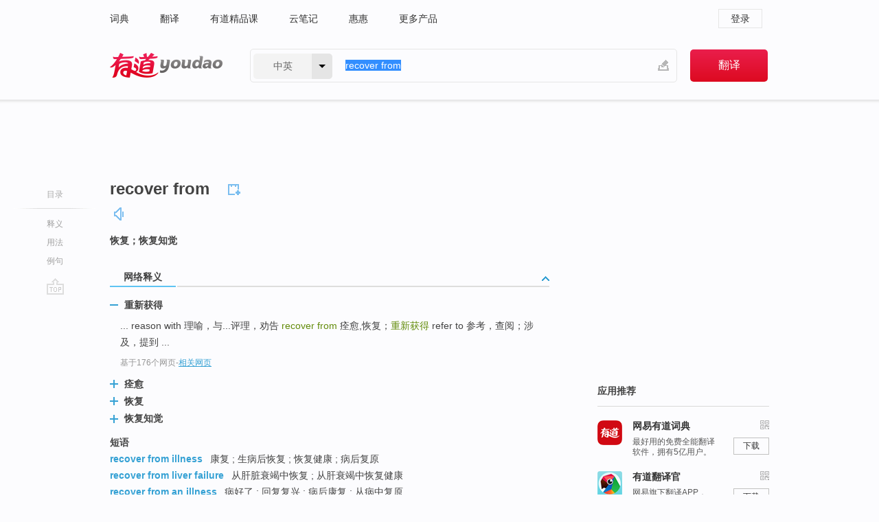

--- FILE ---
content_type: text/html; charset=utf-8
request_url: http://youdao.com/w/eng/recover_from/
body_size: 10004
content:
<!DOCTYPE html>
                                      
      

								<html xmlns="http://www.w3.org/1999/xhtml" class="ua-ch ua-ch-131 ua-wk ua-mac os x">
<head>
    <meta name="baidu_union_verify" content="b3b78fbb4a7fb8c99ada6de72aac8a0e">
    <meta http-equiv="Content-Type" content="text/html; charset=UTF-8">

    
<meta name="keywords" content="recover from"/>

<title>【recover_from】什么意思_英语recover_from的翻译_音标_读音_用法_例句_在线翻译_有道词典</title>
<link rel="shortcut icon" href="https://shared-https.ydstatic.com/images/favicon.ico" type="image/x-icon"/>


<link href="https://shared.ydstatic.com/dict/v2016/result/160621/result-min.css" rel="stylesheet" type="text/css"/>
<link href="https://shared.ydstatic.com/dict/v2016/result/pad.css" media="screen and (orientation: portrait), screen and (orientation: landscape)" rel="stylesheet" type="text/css">
<link rel="canonical" href="http://dict.youdao.com/w/recover_from/"/>
<link rel="search" type="application/opensearchdescription+xml" title="Yodao Dict" href="plugins/search-provider.xml"/>
<script type='text/javascript' src='https://shared.ydstatic.com/js/jquery/jquery-1.8.2.min.js'></script>
</head>
<body class="t0">
<!-- 搜索框开始 -->
    <div id="doc" style="position:relative;zoom:1;">
    <div class="c-topbar-wrapper">
        <div class="c-topbar c-subtopbar">
            <div id="nav" class="c-snav">
                <a class="topnav" href="http://dict.youdao.com/?keyfrom=dict2.top" target="_blank">词典</a><a class="topnav" href="http://fanyi.youdao.com/?keyfrom=dict2.top" target="_blank">翻译</a><a class="topnav" href="https://ke.youdao.com/?keyfrom=dict2.top" target="_blank">有道精品课</a><a class="topnav" href="http://note.youdao.com/?keyfrom=dict2.top" target="_blank">云笔记</a><a class="topnav" href="http://www.huihui.cn/?keyfrom=dict2.top" target="_blank">惠惠</a><a class="topnav" href="http://www.youdao.com/about/productlist.html?keyfrom=dict2.top" target="_blank">更多产品</a>
            </div>
                        <div class="c-sust">
                                                

                                    <a hidefocus="true" class="login" href="http://account.youdao.com/login?service=dict&back_url=http%3A%2F%2Fdict.youdao.com%2Fsearch%3Fq%3Drecover%2Bfrom%26tab%3D%23keyfrom%3D%24%7Bkeyfrom%7D" rel="nofollow">登录</a>
                            </div>
        </div>
        <div class="c-header">
            <a class="c-logo" href="/">有道 - 网易旗下搜索</a>
            <form id="f"  method="get" action="/search" class="c-fm-w" node-type="search">
                <div id="langSelector" class="langSelector">
                                                                                                                                            <span id="langText" class="langText">中英</span><span class="aca">▼</span><span class="arrow"></span>
                    <input type="hidden" id="le" name="le" value="eng" />
                </div>
                <span class="s-inpt-w">
                    <input type="text" class="s-inpt" autocomplete="off" name="q" id="query" onmouseover="this.focus()" onfocus="this.select()" value="recover from"/>
                    <input type="hidden" name="tab" value=""/>
                    <input type="hidden" name="keyfrom" value="dict2.top"/>
                    <span id="hnwBtn" class="hand-write"></span>
                    </span><input type="submit" class="s-btn" value="翻译"/>
            </form>
        </div>
    </div>

<!-- 搜索框结束 -->

<!-- 内容区域 -->
<div id="scontainer">
<div id="container">
    <div id="topImgAd">
    </div>
    <div id="results">
                    <div id="result_navigator" class="result_navigator">
            <ul class="sub-catalog">
        <h3>目录</h3>
        <li class="split"></li>
                                    <li class="sub1_all"><a class="nav-js log-js" href="#" hidefocus="true" data-4log="dict.nav.basic">释义</a></li>
                                                    <li class="spoken"><a class="nav-js log-js" href="#eTransform" hidefocus="true" data-4log="dict.nav.usage">用法</a></li>
                                                    <li class="written"><a class="nav-js log-js" href="#examples" hidefocus="true" data-4log="dict.nav.sentence">例句</a></li>
                                                    <li class="nav-collins" style="display:none;"><a href="http://dict.youdao.com/ugc/" hidefocus="true">网友贡献</a></li>
                                                    </ul>
        <div class="dict-votebar" style="display:none;">
            <div class="vote-head">
                当前查询结果是否对您有帮助
            </div>
            <div class="vote-btns">
                <button class="up" title="有帮助，点个赞">
                    <i class="icon vote-arrow"></i>
                    <!-- <span class="count">271</span> -->
                </button>
                <button class="down" aria-pressed="false" title="有待改善">
                    <i class="icon vote-arrow"></i>
                </button>
            </div>
        </div>
        <a href="#" class="go-top log-js" data-4log="dict.result.nav.top" title="返回顶部">go top</a>
    </div>
                <!-- 结果内容 -->
                            <div id="results-contents" class="results-content">
                                                          
                                                            
                                                 	 


  
 
  	
<div id="phrsListTab" class="trans-wrapper clearfix">
            <script type="text/javascript">
    window.wordnow = "recover from";
</script>
<script type="text/javascript" src="https://cdn.staticfile.org/jquery/1.9.1/jquery.min.js"></script>
<style>
    #picUgcImg {
        max-height: 150px;
        width: 150px;
        height: auto;
        border: 0px;
        padding: 0px;
    }

    .img-list img {
        border: none;
    }

    .picUgcMenu {
        background-color: #f3f3f3;
        font-size: 12px;
        width: 150px;
        height: 38px;
        border: 0px solid black;
        margin-top: -6px;
        text-align: center;
        line-height: 38px;
    }

    .picUgcMenu.hide {
        display: none;
    }

    .picUgcMenu .isFavour a{
        font-size: 14px;
        color: #BFBFBF;
    }

    .picUgcMenu .favour{
        display: inline-block;
        width: 20px;
        padding-left: 20px;
        height: 38px;
        background: url('https://shared-https.ydstatic.com/dict/v5.15/images/picugc_up.png') no-repeat 0 9px;
        margin-right: 20px;
        color: #000;
        text-decoration: none;
        line-height: 38px;
        margin-left: 16px;
    }

    .picUgcMenu .target b{
        text-decoration: none;
        color: #fff;
    }

    .picUgcMenu .against {
        display: inline-block;
        width: 20px;
        padding-left: 20px;
        height: 38px;
        background: url('https://shared-https.ydstatic.com/dict/v5.15/images/picugc_down.png') no-repeat 0 9px;
        margin-right: 10px;
        color: #000;
        text-decoration: none;
        line-height: 38px;
    }

    .picUgcMenu .favour.clicked {
        color: red;
        background: url('https://shared-https.ydstatic.com/dict/v5.15/images/picugc_up_red.png') no-repeat 0 9px;
    }

    .picUgcMenu .want {
        text-align: center;
        font-size: 16px;
        cursor: pointer;
        display: block;
        background: #5FC4F3;
        color: #FFF;
        font-family: "microsoft yahei";
    }

</style>


<div class="img-list" style="height:auto;width:150px;display:none;">
    <div id="picUgcImga" target="_blank" >
        <img src="" id="picUgcImg"/>
    </div>
    <div class="picUgcMenu hide" style="display:none;">
    </div>
</div>
<script type="text/javascript" src="https://shared.ydstatic.com/dict/v5.15/scripts/picugc-min9.js"></script>
<script type="text/javascript">
    $(document).ready(function () {
        getPictures();
    });
</script>

        <h2 class="wordbook-js">
        <span class="keyword">recover from</span>
                            <div class="baav">
                                                  <span class="pronounce">
                                           		    <a href="#" title="发音" class="sp dictvoice voice-js log-js" data-rel="recover+from" data-4log="dict.basic.ec.voice"></a>
                                </span>
                       </div>
            </h2>
             <div class="trans-container">

   <ul>
     <li>恢复；恢复知觉</li>
    </ul>
    </div>
    </div>
                          



 
<div id="webTrans" class="trans-wrapper trans-tab">
    <h3>
        <span class="tabs"> 
                
                
        
                                    <a rel="#tWebTrans"><span>网络释义</span></a>
        </span>
        <a class="toggle toggleOpen" rel="#webTransToggle"></a>
 </h3>
<!--网络翻译-->

<div id="webTransToggle">
    <div id="tWebTrans" class="trans-container tab-content">
        

               <div class="wt-container">
    <div class="title">
        <a href="#" title="详细释义" rel="#rw1" class="sp do-detail">&nbsp;</a>
        <span>
                重新获得</span>
    </div>
    <p class="collapse-content">
    ... reason with	理喻，与...评理，劝告 <b>recover from</b>	痊愈,恢复；<b>重新获得</b> refer to	参考，查阅；涉及，提到 ...</p>
            <p class="collapse-content via">基于176个网页<span class="sl">-</span><a href="http://www.youdao.com/search?keyfrom=dict&q=recover+from+%E9%87%8D%E6%96%B0%E8%8E%B7%E5%BE%97&ue=utf8" target=_blank  rel="nofollow">相关网页</a></p>
    </div>
                <div class="wt-container wt-collapse">
    <div class="title">
        <a href="#" title="详细释义" rel="#rw1" class="sp do-detail">&nbsp;</a>
        <span>
                痊愈</span>
    </div>
    <p class="collapse-content">
    ... reason with	理喻，与...评理，劝告 <b>recover from</b>	<b>痊愈</b>,恢复；重新获得 refer to	参考，查阅；涉及，提到 ...</p>
            <p class="collapse-content via">基于172个网页<span class="sl">-</span><a href="http://www.youdao.com/search?keyfrom=dict&q=recover+from+%E7%97%8A%E6%84%88&ue=utf8" target=_blank  rel="nofollow">相关网页</a></p>
    </div>
                <div class="wt-container wt-collapse">
    <div class="title">
        <a href="#" title="详细释义" rel="#rw1" class="sp do-detail">&nbsp;</a>
        <span>
                恢复</span>
    </div>
    <p class="collapse-content">
    ... get over 1.从(疾病、震惊等)中<b>恢复</b>过来 2.做完, 结束(不愉快但必须做的事) <b>recover from </b><b>恢复</b>(能力、健康等) back and forth 来来往往地; 来回地 ...</p>
            <p class="collapse-content via">基于150个网页<span class="sl">-</span><a href="http://www.youdao.com/search?keyfrom=dict&q=recover+from+%E6%81%A2%E5%A4%8D&ue=utf8" target=_blank  rel="nofollow">相关网页</a></p>
    </div>
                <div class="wt-container wt-collapse">
    <div class="title">
        <a href="#" title="详细释义" rel="#rw1" class="sp do-detail">&nbsp;</a>
        <span>
                恢复知觉</span>
    </div>
    <p class="collapse-content">
    ... comply with 遵从，依从，服从 <b>recover from </b><b>恢复知觉</b>, 恢复 cope with (成功地)应付，(妥善地)处理 ...</p>
            <p class="collapse-content via">基于80个网页<span class="sl">-</span><a href="http://www.youdao.com/search?keyfrom=dict&q=recover+from+%E6%81%A2%E5%A4%8D%E7%9F%A5%E8%A7%89&ue=utf8" target=_blank  rel="nofollow">相关网页</a></p>
    </div>
            <div id="webPhrase" class="pr-container more-collapse">
    <div class="title">短语</div>
       <p class="wordGroup">
  
      <span class="contentTitle"><a class="search-js" href="/w/eng/recover_from_illness/#keyfrom=dict.phrase.wordgroup">recover from illness</a></span>
                          康复
                      ;
                  生病后恢复
                      ;
                  恢复健康
                      ;
                  病后复原
              </p>
           <p class="wordGroup">
  
      <span class="contentTitle"><a class="search-js" href="/w/eng/recover_from_liver_failure/#keyfrom=dict.phrase.wordgroup">recover from liver failure</a></span>
                          从肝脏衰竭中恢复
                      ;
                  从肝衰竭中恢复健康
              </p>
           <p class="wordGroup">
  
      <span class="contentTitle"><a class="search-js" href="/w/eng/recover_from_an_illness/#keyfrom=dict.phrase.wordgroup">recover from an illness</a></span>
                          病好了
                      ;
                  回复复兴
                      ;
                  病后康复
                      ;
                  从病中复原
              </p>
           <p class="wordGroup collapse">
  
      <span class="contentTitle"><a class="search-js" href="/w/eng/recover_from_war/#keyfrom=dict.phrase.wordgroup">recover from war</a></span>
                          从战争中恢复过来
              </p>
           <p class="wordGroup collapse">
  
      <span class="contentTitle"><a class="search-js" href="/w/eng/recover_from_the_stress/#keyfrom=dict.phrase.wordgroup">Recover from the stress</a></span>
                          从压力中恢复过来
              </p>
           <p class="wordGroup collapse">
  
      <span class="contentTitle"><a class="search-js" href="/w/eng/recover_from_the_grief/#keyfrom=dict.phrase.wordgroup">recover from the grief</a></span>
                          心情回复过来
              </p>
           <p class="wordGroup collapse">
  
      <span class="contentTitle"><a class="search-js" href="/w/eng/recover_from_one%27_indisposition/#keyfrom=dict.phrase.wordgroup">recover from one&#39; indisposition</a></span>
                          小病痊愈
              </p>
           <p class="wordGroup collapse">
  
      <span class="contentTitle"><a class="search-js" href="/w/eng/recover_from_an_operation/#keyfrom=dict.phrase.wordgroup">recover from an operation</a></span>
                          手术后恢复健康
              </p>
           <p class="wordGroup collapse">
  
      <span class="contentTitle"><a class="search-js" href="/w/eng/can_not_recover_from_grief/#keyfrom=dict.phrase.wordgroup">Can not recover from grief</a></span>
                          不能从悲伤中恢复
              </p>
   
   <div class="more"><a href="#" class="sp more_sp">&nbsp;</a><span class="show_more">更多</span><span
   class="show_less">收起</span>网络短语</div>
</div> <!-- close webPhrase Tag -->
    </div>
                    </div>
</div>

                          <div id="wordArticle" class="trans-wrapper trans-tab">
    <h3>
        <span class="tabs">
            <a class="tab-current"><span>相关文章</span></a>
        </span>
        <a class="toggle toggleOpen" rel="#wordArticleToggle"></a>
    </h3>
    <div id="wordArticleToggle"></div>
</div>
<script src="https://shared.ydstatic.com/dict/v2016/result/160621/result-wordArticle.js"></script>                                                                    <div id="eTransform" class="trans-wrapper trans-tab"> 
            <h3>
                <span class="tabs">
                                                                                                                <a rel="#synonyms"><span>同近义词</span></a>
                </span>
                <a class="toggle toggleOpen" rel="#transformToggle"></a>
            </h3>
            <div id="transformToggle">
                                                    <div id="synonyms" class="trans-container tab-content hide">
<ul>
  <li> 恢复；恢复知觉</li>
 <p class="wordGroup">
     <span class="contentTitle">
     <a class="search-js" href="/w/eng/restore/#keyfrom=dict.basic.syno">restore</a>
      ,
     </span>
   <span class="contentTitle">
     <a class="search-js" href="/w/eng/repair/#keyfrom=dict.basic.syno">repair</a>
     </span>
  </p>
</ul>
</div>
                                                            </div>
        </div>
    
                                                                        <!--例句选项卡 begin-->
<div id="examples" class="trans-wrapper">
    <h3>
        <span class="tabs">
                                                                                                <a rel="#bilingual"><span>双语例句</span></a><a rel="#originalSound"><span>原声例句</span></a><a rel="#authority"><span>权威例句</span></a>
        </span>
        <a class="toggle toggleOpen" rel="#examplesToggle"></a>
    </h3>
    <div id="examplesToggle">
                <div id="bilingual" class="trans-container  tab-content">
            <ul class="ol">
                                     
                            
                                                                                                                <li>
                    <p><span>It'll take </span><span id="src_0_0" onmouseover="hlgt('#src_0_0,#tran_0_0')" onmouseout="unhlgt('#src_0_0,#tran_0_0')">her</span><span> </span><span id="src_0_1" onmouseover="hlgt('#src_0_1,#tran_0_2')" onmouseout="unhlgt('#src_0_1,#tran_0_2')">time</span><span> to </span><span id="src_0_2" onmouseover="hlgt('#src_0_2,#tran_0_1')" onmouseout="unhlgt('#src_0_2,#tran_0_1')"><b>recover</b></span><span><b> </b><b>from</b> the illness.</span>
                    					 <a class="sp dictvoice voice-js log-js" title="点击发音" href="#" data-rel="It%27ll+take+her+time+to+recover+from+the+illness.&le=eng" data-4log="dict.main.blng"></a>
                                        </p>

                    <p><span id="tran_0_0" onmouseover="hlgt('#src_0_0,#tran_0_0')" onmouseout="unhlgt('#src_0_0,#tran_0_0')">她</span><span id="tran_0_1" onmouseover="hlgt('#src_0_2,#tran_0_1')" onmouseout="unhlgt('#src_0_2,#tran_0_1')">康复</span><span>需要</span><span id="tran_0_2" onmouseover="hlgt('#src_0_1,#tran_0_2')" onmouseout="unhlgt('#src_0_1,#tran_0_2')">时间</span><span>。</span>
                                        </p>
                                                            <p class="example-via">
                                                    <a target=_blank rel="nofollow">《牛津词典》</a>
                                            </p>
                </li>
                                       
                            
                                                                                                                <li>
                    <p><span>It </span><span id="src_1_0" onmouseover="hlgt('#src_1_0,#tran_1_4')" onmouseout="unhlgt('#src_1_0,#tran_1_4')">can</span><span> </span><span id="src_1_1" onmouseover="hlgt('#src_1_1,#tran_1_5')" onmouseout="unhlgt('#src_1_1,#tran_1_5')">take</span><span> </span><span id="src_1_2" onmouseover="hlgt('#src_1_2,#tran_1_6')" onmouseout="unhlgt('#src_1_2,#tran_1_6')">many years</span><span> to </span><span id="src_1_3" onmouseover="hlgt('#src_1_3,#tran_1_3')" onmouseout="unhlgt('#src_1_3,#tran_1_3')"><b>recover</b></span><span><b> </b></span><span id="src_1_4" onmouseover="hlgt('#src_1_4,#tran_1_0')" onmouseout="unhlgt('#src_1_4,#tran_1_0')"><b>from</b></span><span> the death </span><span id="src_1_5" onmouseover="hlgt('#src_1_5,#tran_1_2')" onmouseout="unhlgt('#src_1_5,#tran_1_2')">of</span><span> a </span><span id="src_1_6" onmouseover="hlgt('#src_1_6,#tran_1_1')" onmouseout="unhlgt('#src_1_6,#tran_1_1')">loved</span><span> one.</span>
                    					 <a class="sp dictvoice voice-js log-js" title="点击发音" href="#" data-rel="It+can+take+many+years+to+recover+from+the+death+of+a+loved+one.&le=eng" data-4log="dict.main.blng"></a>
                                        </p>

                    <p><span id="tran_1_0" onmouseover="hlgt('#src_1_4,#tran_1_0')" onmouseout="unhlgt('#src_1_4,#tran_1_0')">从</span><span>失去</span><span id="tran_1_1" onmouseover="hlgt('#src_1_6,#tran_1_1')" onmouseout="unhlgt('#src_1_6,#tran_1_1')">亲人</span><span id="tran_1_2" onmouseover="hlgt('#src_1_5,#tran_1_2')" onmouseout="unhlgt('#src_1_5,#tran_1_2')">的</span><span>痛苦</span><span id="tran_1_3" onmouseover="hlgt('#src_1_3,#tran_1_3')" onmouseout="unhlgt('#src_1_3,#tran_1_3')">中恢复过来</span><span id="tran_1_4" onmouseover="hlgt('#src_1_0,#tran_1_4')" onmouseout="unhlgt('#src_1_0,#tran_1_4')">可能</span><span id="tran_1_5" onmouseover="hlgt('#src_1_1,#tran_1_5')" onmouseout="unhlgt('#src_1_1,#tran_1_5')">要花</span><span id="tran_1_6" onmouseover="hlgt('#src_1_2,#tran_1_6')" onmouseout="unhlgt('#src_1_2,#tran_1_6')">很多年</span><span>。</span>
                                        </p>
                                                            <p class="example-via">
                                                    <a target=_blank rel="nofollow">《牛津词典》</a>
                                            </p>
                </li>
                                       
                            
                                                                                                                <li>
                    <p><span id="src_2_0" onmouseover="hlgt('#src_2_0,#tran_2_0')" onmouseout="unhlgt('#src_2_0,#tran_2_0')">To</span><span> </span><span id="src_2_1" onmouseover="hlgt('#src_2_1,#tran_2_4')" onmouseout="unhlgt('#src_2_1,#tran_2_4')"><b>recover</b></span><span><b> </b></span><span id="src_2_2" onmouseover="hlgt('#src_2_2,#tran_2_2')" onmouseout="unhlgt('#src_2_2,#tran_2_2')"><b>from</b></span><span> the </span><span id="src_2_3" onmouseover="hlgt('#src_2_3,#tran_2_3')" onmouseout="unhlgt('#src_2_3,#tran_2_3')">divorce</span><span>, </span><span id="src_2_4" onmouseover="hlgt('#src_2_4,#tran_2_5')" onmouseout="unhlgt('#src_2_4,#tran_2_5')">I</span><span> threw myself into </span><span id="src_2_5" onmouseover="hlgt('#src_2_5,#tran_2_6')" onmouseout="unhlgt('#src_2_5,#tran_2_6')">a whirlwind of</span><span> </span><span>activities</span><span>.</span>
                    					 <a class="sp dictvoice voice-js log-js" title="点击发音" href="#" data-rel="To+recover+from+the+divorce%2C+I+threw+myself+into+a+whirlwind+of+activities.&le=eng" data-4log="dict.main.blng"></a>
                                        </p>

                    <p><span id="tran_2_0" onmouseover="hlgt('#src_2_0,#tran_2_0')" onmouseout="unhlgt('#src_2_0,#tran_2_0')">为了</span><span id="tran_2_2" onmouseover="hlgt('#src_2_2,#tran_2_2')" onmouseout="unhlgt('#src_2_2,#tran_2_2')">从</span><span id="tran_2_3" onmouseover="hlgt('#src_2_3,#tran_2_3')" onmouseout="unhlgt('#src_2_3,#tran_2_3')">离婚</span><span id="tran_2_4" onmouseover="hlgt('#src_2_1,#tran_2_4')" onmouseout="unhlgt('#src_2_1,#tran_2_4')">中恢复过来</span><span>，</span><span id="tran_2_5" onmouseover="hlgt('#src_2_4,#tran_2_5')" onmouseout="unhlgt('#src_2_4,#tran_2_5')">我</span><span>马不停蹄地投身于</span><span id="tran_2_6" onmouseover="hlgt('#src_2_5,#tran_2_6')" onmouseout="unhlgt('#src_2_5,#tran_2_6')">一系列</span><span>的活动。</span>
                                        </p>
                                                            <p class="example-via">
                                                    <a target=_blank rel="nofollow">《牛津词典》</a>
                                            </p>
                </li>
                                       </ul>
                        <a class="more-example" href="/example/blng/eng/recover_from/#keyfrom=dict.main.moreblng" title="recover from的双语例句">更多双语例句</a>
                    </div>
         
                <!-- Media Result Start -->
        <div id="originalSound" class="trans-container  tab-content">
                                                      
         <ul class="ol">
                                                            
                    	       <li>
           <p>But Professor Strauss says a banking crisis is especially hard to <b>recover </b><b>from</b>, because there is less money to lend to support growth.
                                  <a class="sp humanvoice humanvoice-js log-js" title="点击发音" href="#" data-rel="https://dict.youdao.com/pureaudio?docid=-7323902555563330211" data-4log="dict.main.pureaudio"></a>
                      </p>
            	       <p></p>
                                     <p class="via">
                          VOA: special.2009.11.06
                          </p>
                       </li>

                                                                       
                              
                     <li>
	       <p>It's how quickly, how promptly we can <b>recover </b><b>from</b> these painful emotions-- in other words, how strong our psychological immune system is.<br></p>
           	       <p>区别在于他们能够多么迅速，多么快速地从痛苦情绪中恢复过来-,换言之，我们的心理免疫系统有多强。<br></p>
                      
                                <div class="video">
                                   <a class="play log-js" data-4log="dict.main.purevideo" href="/simplayer.swf?movie=http://dict.youdao.com/purevideo?docid=407887640394665700&auto=true">            <img src="http://dict.youdao.com/pureimage?docid=407887640394665700" alt="哈佛公开课中出现recover from的视频截图" title="哈佛公开课的相关视频,点击播放" rel="nofollow">
           <span class="playicon"><img src="https://shared-https.ydstatic.com/dict/v5.16/images/play.png"></span>
           </a>
           <a href="#" class="close" style="display: none;"></a>
          </div>
            		    <p class="example-via"><a href='youdao' target=_blank rel="nofollow">哈佛公开课 - 幸福课课程节选</a></p>
            	        	     </li>
                                                             
                              
                     <li>
	       <p>That would be a bad design for our nervous system where we want to use cells over and over again, so they're able to <b>recover </b><b>from</b> this change in potential.<br></p>
           	       <p>这样的神经系统设计可不怎么样,我们想要能重复使用的神经细胞,所以它们具有从电势变化中恢复的能力<br></p>
                      
                                <div class="video">
                                   <a class="play log-js" data-4log="dict.main.purevideo" href="/simplayer.swf?movie=http://dict.youdao.com/purevideo?docid=-8179549971594734351&auto=true">            <img src="http://dict.youdao.com/pureimage?docid=-8179549971594734351" alt="耶鲁公开课中出现recover from的视频截图" title="耶鲁公开课的相关视频,点击播放" rel="nofollow">
           <span class="playicon"><img src="https://shared-https.ydstatic.com/dict/v5.16/images/play.png"></span>
           </a>
           <a href="#" class="close" style="display: none;"></a>
          </div>
            		    <p class="example-via"><a href='youdao' target=_blank rel="nofollow">耶鲁公开课 - 生物医学工程探索课程节选</a></p>
            	        	     </li>
                            </ul>
                    <a class="more-example" href="/example/mdia/recover_from/#keyfrom=dict.main.moremedia" title="recover from的原声例句">更多原声例句</a>
                  </div>
        
                
                <div id="authority" class="trans-container  tab-content">
                  <ul class="ol">
                             <li>
           <p>But depending on the scandal and its severity, it is possible to <b>recover</b> <b>from</b> a career tragedy. 
                        <a class="sp dictvoice voice-js log-js" title="点击发音" href="#" data-rel="But+depending+on+the+scandal+and+its+severity%2C+it+is+possible+to+recover+from+a+career+tragedy.+" data-4log="dict.main.moreauth"></a>
           </p>
           <p class="example-via"><a href="youdao" target=_blank rel="nofollow">FORBES: <i>Scandal Got You Sacked?</i></a></p>
           </li>
                                      <li>
           <p>Some economists argue that it will take years to <b>recover</b> <b>from</b> the worldwide collapse we're facing. 
                        <a class="sp dictvoice voice-js log-js" title="点击发音" href="#" data-rel="Some+economists+argue+that+it+will+take+years+to+recover+from+the+worldwide+collapse+we%27re+facing.+" data-4log="dict.main.moreauth"></a>
           </p>
           <p class="example-via"><a href="youdao" target=_blank rel="nofollow">FORBES: <i>It's Time to Buy</i></a></p>
           </li>
                                      <li>
           <p>And many voters are hoping his family's business acumen will help Pakistan <b>recover</b> <b>from</b> near bankruptcy. 
                        <a class="sp dictvoice voice-js log-js" title="点击发音" href="#" data-rel="And+many+voters+are+hoping+his+family%27s+business+acumen+will+help+Pakistan+recover+from+near+bankruptcy.+" data-4log="dict.main.moreauth"></a>
           </p>
           <p class="example-via"><a href="youdao" target=_blank rel="nofollow">BBC: <i>Pakistan election: Why voters backed Nawaz Sharif</i></a></p>
           </li>
                           </ul>
                   <a class="more-example" href="/example/auth/recover_from/#keyfrom=dict.main.moreauth" title="recover from的权威例句">更多权威例句</a>
                   </div>
            </div>
</div>
<!--例句选项卡 end-->
                                                                            
                                    </div>
    </div>
                    

<div id="ads" class="ads">
  <div id="dict-inter" class="dict-inter">
      </div>
  <div id="baidu-adv"></div>
  
  <div id="follow" class="follow">
    <p class="hd">应用推荐</p>
    <div class="bd">
      <iframe src="https://c.youdao.com/www/app.html" frameborder="0"></iframe>
    </div>
  </div>
</div>

                            <div id="rel-search" class="rel-search">

            </div>
                <div id="pronounce">
            <div class="alpha-bg"></div>
            <div class="pr-content">
                $firstVoiceSent
                <div class="pr-source">- 来自原声例句</div>
            </div>
        </div>
</div>
<div class="c-bsearch" style="zoom:1;">
</div>
</div>
<!-- 内容区域 -->

<div id="c_footer">
  <div class="wrap">
            <a href="http://www.youdao.com/about/" rel="nofollow">关于有道</a>
        <a href="http://ir.youdao.com/" rel="nofollow">Investors</a>
        <a href="http://dsp.youdao.com/?keyfrom=dict2.top" rel="nofollow">有道智选</a>
        <a href="http://i.youdao.com/?keyfrom=dict2.top" rel="nofollow">官方博客</a>
        <a href="http://techblog.youdao.com/?keyfrom=dict2.top" rel="nofollow">技术博客</a>
        <a href="http://campus.youdao.com/index.php?t1=index?keyfrom=dict2.top" rel="nofollow">诚聘英才</a>
        <a href="http://shared.youdao.com/www/contactus-page.html?keyfrom=dict2.top" rel="nofollow">联系我们</a>
        <a href="https://dict.youdao.com/map/index.html?keyfrom=dict2.top">站点地图</a>
        <a href="http://www.12377.cn/?keyfrom=dict2.top" rel="nofollow">网络举报</a>
    <span class="c_fcopyright">&copy; 2026 网易公司 <a href="http://www.youdao.com/terms/privacy.html?keyfrom=dict2.top" rel="nofollow">隐私政策</a> <a href="http://www.youdao.com/terms/index.html?keyfrom=dict2.top" rel="nofollow">服务条款</a> 京ICP证080268号 <a href="http://beian.miit.gov.cn" rel="nofollow">京ICP备10005211号</a></span>
  </div>
</div>
</div>
<div id="langSelection" class="pm">
    <ul>
        <li><a href="#" rel="eng" class="current">中英</a></li>
        <li><a href="#" rel="fr">中法</a></li>
        <li><a href="#" rel="ko">中韩</a></li>
        <li><a href="#" rel="jap">中日</a></li>
    </ul>
</div>

<div id="handWrite" class="pm" style="display:none;">
    <object width="346" height="216" type="application/x-shockwave-flash" id="hnw" data="https://shared.ydstatic.com/dict/v5.16/swf/Hnw.swf">
        <param name="movie" value="https://shared.ydstatic.com/dict/v5.16/swf/Hnw.swf"/>
        <param name="menu" value="false"/>
        <param name="allowScriptAccess" value="always"/>
    </object>
</div>

<div id="researchZoon" class="pm">
    <div class="title">小调查</div>
    <div class="zoo-content">
        请问您想要如何调整此模块？
        <p><input id="upIt" type="radio" name="researchBox" value="up"><label for="upIt">模块上移</label></p>
        <p><input id="downIt" type="radio" name="researchBox" value="down"><label for="downIt">模块下移</label></p>
        <p><input id="dontmove" type="radio" name="researchBox" value="stay"><label for="dontmove">不移动</label></p>
        <div>感谢您的反馈，我们会尽快进行适当修改！</div>
        <a href="http://survey2.163.com/html/webdict_survey_reorder/paper.html" target="_blank" style="text-decoration: underline;" rel="nofollow">进来说说原因吧</a>
        <a href="javascript:void(0);" class="submitResult" rel="nofollow">确定</a>
    </div>
</div>

<div id="researchZoon21" class="pm">
    <div class="title">小调查</div>
    <div class="zoo-content">
        请问您想要如何调整此模块？
        <p><input id="upIt21" type="radio" name="researchBox" value="up"><label for="upIt21">模块上移</label></p>
        <p><input id="downIt21" type="radio" name="researchBox" value="down"><label for="downIt21">模块下移</label></p>
        <p><input id="dontmove21" type="radio" name="researchBox" value="stay"><label for="dontmove21">不移动</label></p>
        <div>感谢您的反馈，我们会尽快进行适当修改！</div>
        <a href="http://survey2.163.com/html/webdict_survey_reorder/paper.html" target="_blank" style="text-decoration: underline;" rel="nofollow">进来说说原因吧</a>
        <a href="javascript:void(0);" class="submitResult" rel="nofollow">确定</a>
    </div>
</div>

<div id="editwordform" style="display:none;">
    <h3>修改单词</h3>
    <a href="javascript:void(0);" id="close-editwordform"></a>
    <form method="post" >
        <label for="wordbook-word">单词</label>
        <input id="wordbook-word" type="text" value="" name="word" autocomplete="off" /><span><a id="delword" href="javascript:void(0);">从单词本中删除</a></span>
        <label for="wordbook-phonetic">音标</label>
        <input id="wordbook-phonetic" type="text" value="" name="phonetic" />
        <label for="wordbook-desc">解释</label>
        <textarea id="wordbook-desc" name="desc" ></textarea>
        <label style="color:blue;">更多（可不填）</label>
        <label for="wordbook-tags">分类</label><input id="wordbook-tags" type="text" value="" name="tags" autocomplete="off" />
        <ul id="tag-select-list">
        </ul>
        <div style="text-align:center;"><a id="openwordbook" href="/wordbook/wordlist?keyfrom=smallpic" target="_blank">打开单词本</a><a id="addword" href="javascript:void(0);">提交</a></div>
    </form>
</div>

<script type="text/javascript" src="https://shared.ydstatic.com/dict/v2016/160525/autocomplete_json.js"></script>
<script type="text/javascript">
    var global = {
        fromVm:{
            searchDomain:'youdao.com'
        }
    };


    function rwt(a, newlink) {
        try {
            if (a === window) {
                a = window.event.srcElement;
                while (a) {
                    if (a.href)
                        break;
                    a = a.parentNode
                }
            }
            a.href = newlink;
            a.onmousedown = ""
        } catch (p) {
        }
        return true
    }
</script>

<script type="text/javascript" src="https://c.youdao.com/dict/activity/ad/result-min.js"></script>
<script>
var _rlog = _rlog || [];
_rlog.push(["_setAccount" , "dictweb"]);
_rlog.push(["_addPost" , "page" , "search"]);
_rlog.push(["_addPost" , "q" , "recover from"]);
</script>
<script defer src="https://shared.ydstatic.com/js/rlog/v1.js"></script>
</body>
</html>
